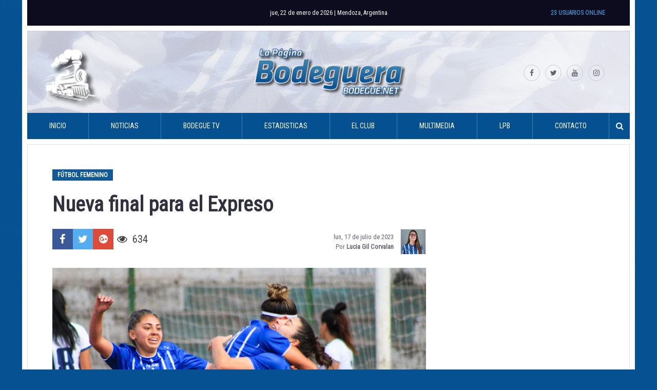

--- FILE ---
content_type: text/html; charset=UTF-8
request_url: https://www.bodegue.net/2023/07/17/nueva-final-para-el-expreso/
body_size: 11270
content:
<!DOCTYPE html>
<html lang="es-AR"
 xmlns:fb="http://www.facebook.com/2008/fbml">
<head>
<meta charset="UTF-8">
<meta name="viewport" content="width=device-width, initial-scale=1">
<link rel="profile" href="http://gmpg.org/xfn/11">

<meta name='robots' content='index, follow, max-image-preview:large, max-snippet:-1, max-video-preview:-1' />

	<!-- This site is optimized with the Yoast SEO plugin v26.8 - https://yoast.com/product/yoast-seo-wordpress/ -->
	<title>Nueva final para el Expreso - La Página Bodeguera</title>
	<link rel="canonical" href="http://www.bodegue.net/A5qmt" />
	<meta property="og:locale" content="es_ES" />
	<meta property="og:type" content="article" />
	<meta property="og:title" content="Nueva final para el Expreso - La Página Bodeguera" />
	<meta property="og:description" content="Por la mañana del domingo, se jugaron las Semifinales de la Copa de Oro del Torneo Apertura 2023 de la Liga Mendocina. Godoy Cruz enfrentó a Las Pumas en la cancha de Guaymallén y ganaron 1-0 con gol de Verónica Cabrera. Con este resultado, consiguieron..." />
	<meta property="og:url" content="https://www.bodegue.net/2023/07/17/nueva-final-para-el-expreso/" />
	<meta property="og:site_name" content="La Página Bodeguera" />
	<meta property="article:publisher" content="https://www.facebook.com/LaPaginaBodeguera/" />
	<meta property="article:published_time" content="2023-07-17T14:39:27+00:00" />
	<meta property="og:image" content="https://www.bodegue.net/wp-content/uploads/2023/07/20230717_113225.jpg" />
	<meta property="og:image:width" content="2048" />
	<meta property="og:image:height" content="1365" />
	<meta property="og:image:type" content="image/jpeg" />
	<meta name="author" content="Lucia Gil Corvalan" />
	<meta name="twitter:card" content="summary_large_image" />
	<meta name="twitter:creator" content="@bodegue" />
	<meta name="twitter:site" content="@bodegue" />
	<meta name="twitter:label1" content="Escrito por" />
	<meta name="twitter:data1" content="Lucia Gil Corvalan" />
	<meta name="twitter:label2" content="Tiempo de lectura" />
	<meta name="twitter:data2" content="1 minuto" />
	<script type="application/ld+json" class="yoast-schema-graph">{"@context":"https://schema.org","@graph":[{"@type":"Article","@id":"https://www.bodegue.net/2023/07/17/nueva-final-para-el-expreso/#article","isPartOf":{"@id":"https://www.bodegue.net/2023/07/17/nueva-final-para-el-expreso/"},"author":{"name":"Lucia Gil Corvalan","@id":"https://www.bodegue.net/#/schema/person/daac5d636cf9b309428273e66b428215"},"headline":"Nueva final para el Expreso","datePublished":"2023-07-17T14:39:27+00:00","mainEntityOfPage":{"@id":"https://www.bodegue.net/2023/07/17/nueva-final-para-el-expreso/"},"wordCount":123,"commentCount":0,"publisher":{"@id":"https://www.bodegue.net/#organization"},"image":{"@id":"https://www.bodegue.net/2023/07/17/nueva-final-para-el-expreso/#primaryimage"},"thumbnailUrl":"https://www.bodegue.net/wp-content/uploads/2023/07/20230717_113225.jpg","keywords":["Fútbol Femenino","Godoy Cruz","Las Pumas","Liga Mendocina"],"articleSection":["Fútbol Femenino"],"inLanguage":"es-AR","potentialAction":[{"@type":"CommentAction","name":"Comment","target":["https://www.bodegue.net/2023/07/17/nueva-final-para-el-expreso/#respond"]}]},{"@type":"WebPage","@id":"https://www.bodegue.net/2023/07/17/nueva-final-para-el-expreso/","url":"https://www.bodegue.net/2023/07/17/nueva-final-para-el-expreso/","name":"Nueva final para el Expreso - La Página Bodeguera","isPartOf":{"@id":"https://www.bodegue.net/#website"},"primaryImageOfPage":{"@id":"https://www.bodegue.net/2023/07/17/nueva-final-para-el-expreso/#primaryimage"},"image":{"@id":"https://www.bodegue.net/2023/07/17/nueva-final-para-el-expreso/#primaryimage"},"thumbnailUrl":"https://www.bodegue.net/wp-content/uploads/2023/07/20230717_113225.jpg","datePublished":"2023-07-17T14:39:27+00:00","breadcrumb":{"@id":"https://www.bodegue.net/2023/07/17/nueva-final-para-el-expreso/#breadcrumb"},"inLanguage":"es-AR","potentialAction":[{"@type":"ReadAction","target":["https://www.bodegue.net/2023/07/17/nueva-final-para-el-expreso/"]}]},{"@type":"ImageObject","inLanguage":"es-AR","@id":"https://www.bodegue.net/2023/07/17/nueva-final-para-el-expreso/#primaryimage","url":"https://www.bodegue.net/wp-content/uploads/2023/07/20230717_113225.jpg","contentUrl":"https://www.bodegue.net/wp-content/uploads/2023/07/20230717_113225.jpg","width":2048,"height":1365,"caption":"El Expreso jugará una nueva final/ Foto: Club Godoy Cruz"},{"@type":"BreadcrumbList","@id":"https://www.bodegue.net/2023/07/17/nueva-final-para-el-expreso/#breadcrumb","itemListElement":[{"@type":"ListItem","position":1,"name":"Inicio","item":"https://www.bodegue.net/"},{"@type":"ListItem","position":2,"name":"Noticias","item":"https://www.bodegue.net/noticias/"},{"@type":"ListItem","position":3,"name":"Nueva final para el Expreso"}]},{"@type":"WebSite","@id":"https://www.bodegue.net/#website","url":"https://www.bodegue.net/","name":"La Página Bodeguera","description":"Sitio no oficial del Club Deportivo Godoy Cruz Antonio Tomba","publisher":{"@id":"https://www.bodegue.net/#organization"},"potentialAction":[{"@type":"SearchAction","target":{"@type":"EntryPoint","urlTemplate":"https://www.bodegue.net/?s={search_term_string}"},"query-input":{"@type":"PropertyValueSpecification","valueRequired":true,"valueName":"search_term_string"}}],"inLanguage":"es-AR"},{"@type":"Organization","@id":"https://www.bodegue.net/#organization","name":"La Página Bodeguera","url":"https://www.bodegue.net/","logo":{"@type":"ImageObject","inLanguage":"es-AR","@id":"https://www.bodegue.net/#/schema/logo/image/","url":"https://www.bodegue.net/wp-content/uploads/2019/04/bodegue2017.jpg","contentUrl":"https://www.bodegue.net/wp-content/uploads/2019/04/bodegue2017.jpg","width":1920,"height":1200,"caption":"La Página Bodeguera"},"image":{"@id":"https://www.bodegue.net/#/schema/logo/image/"},"sameAs":["https://www.facebook.com/LaPaginaBodeguera/","https://x.com/bodegue","https://www.instagram.com/lapaginabodeguera/","https://www.youtube.com/LaPaginaBodeguera"]},{"@type":"Person","@id":"https://www.bodegue.net/#/schema/person/daac5d636cf9b309428273e66b428215","name":"Lucia Gil Corvalan","image":{"@type":"ImageObject","inLanguage":"es-AR","@id":"https://www.bodegue.net/#/schema/person/image/","url":"https://secure.gravatar.com/avatar/ad3aeb5eab21ee70041403e050d0844b99bd46c5a83368a873b248cf2c9cb749?s=96&d=mm&r=g","contentUrl":"https://secure.gravatar.com/avatar/ad3aeb5eab21ee70041403e050d0844b99bd46c5a83368a873b248cf2c9cb749?s=96&d=mm&r=g","caption":"Lucia Gil Corvalan"},"url":"https://www.bodegue.net/author/lucia-corvalan/"}]}</script>
	<!-- / Yoast SEO plugin. -->


<link rel='dns-prefetch' href='//www.googletagservices.com' />
<link rel="alternate" type="application/rss+xml" title="La Página Bodeguera &raquo; Feed" href="https://www.bodegue.net/feed/" />
<link rel="alternate" type="application/rss+xml" title="La Página Bodeguera &raquo; RSS de los comentarios" href="https://www.bodegue.net/comments/feed/" />
<link rel="alternate" type="application/rss+xml" title="La Página Bodeguera &raquo; Nueva final para el Expreso RSS de los comentarios" href="https://www.bodegue.net/2023/07/17/nueva-final-para-el-expreso/feed/" />
<link rel="alternate" title="oEmbed (JSON)" type="application/json+oembed" href="https://www.bodegue.net/wp-json/oembed/1.0/embed?url=https%3A%2F%2Fwww.bodegue.net%2F2023%2F07%2F17%2Fnueva-final-para-el-expreso%2F" />
<link rel="alternate" title="oEmbed (XML)" type="text/xml+oembed" href="https://www.bodegue.net/wp-json/oembed/1.0/embed?url=https%3A%2F%2Fwww.bodegue.net%2F2023%2F07%2F17%2Fnueva-final-para-el-expreso%2F&#038;format=xml" />
<style id='wp-img-auto-sizes-contain-inline-css' type='text/css'>
img:is([sizes=auto i],[sizes^="auto," i]){contain-intrinsic-size:3000px 1500px}
/*# sourceURL=wp-img-auto-sizes-contain-inline-css */
</style>
<link rel='stylesheet' id='front-css-css' href='https://www.bodegue.net/wp-content/plugins/facebook-comment-by-vivacity/css/fb-comments-hidewpcomments.css?ver=c3c82dff2ec93d51e7c26b7029d7b472' type='text/css' media='all' />
<link rel='stylesheet' id='dashicons-css' href='https://www.bodegue.net/wp-includes/css/dashicons.min.css?ver=c3c82dff2ec93d51e7c26b7029d7b472' type='text/css' media='all' />
<link rel='stylesheet' id='post-views-counter-frontend-css' href='https://www.bodegue.net/wp-content/plugins/post-views-counter/css/frontend.css?ver=1.7.3' type='text/css' media='all' />
<style id='wp-emoji-styles-inline-css' type='text/css'>

	img.wp-smiley, img.emoji {
		display: inline !important;
		border: none !important;
		box-shadow: none !important;
		height: 1em !important;
		width: 1em !important;
		margin: 0 0.07em !important;
		vertical-align: -0.1em !important;
		background: none !important;
		padding: 0 !important;
	}
/*# sourceURL=wp-emoji-styles-inline-css */
</style>
<link rel='stylesheet' id='contact-form-7-css' href='https://www.bodegue.net/wp-content/plugins/contact-form-7/includes/css/styles.css?ver=6.1.4' type='text/css' media='all' />
<link rel='stylesheet' id='responsive-lightbox-swipebox-css' href='https://www.bodegue.net/wp-content/plugins/responsive-lightbox/assets/swipebox/swipebox.min.css?ver=1.5.2' type='text/css' media='all' />
<link rel='stylesheet' id='wp-polls-css' href='https://www.bodegue.net/wp-content/plugins/wp-polls/polls-css.css?ver=2.77.3' type='text/css' media='all' />
<style id='wp-polls-inline-css' type='text/css'>
.wp-polls .pollbar {
	margin: 1px;
	font-size: 8px;
	line-height: 10px;
	height: 10px;
	background: #055192;
	border: 1px solid #c8c8c8;
}

/*# sourceURL=wp-polls-inline-css */
</style>
<link rel='stylesheet' id='wp-postratings-css' href='https://www.bodegue.net/wp-content/plugins/wp-postratings/css/postratings-css.css?ver=1.91.2' type='text/css' media='all' />
<link rel='stylesheet' id='bodegue-wp-theme-style-css' href='https://www.bodegue.net/wp-content/themes/bodegue-wp-theme/style.css?ver=2017.03.13' type='text/css' media='all' />
<script type="text/javascript" src="//www.googletagservices.com/tag/js/gpt.js?ver=c3c82dff2ec93d51e7c26b7029d7b472" id="gpt-js"></script>
<script type="text/javascript" src="https://www.bodegue.net/wp-content/themes/bodegue-wp-theme/js/bohome.js?ver=c3c82dff2ec93d51e7c26b7029d7b472" id="boheme-js"></script>
<script type="text/javascript" src="https://www.bodegue.net/wp-includes/js/jquery/jquery.min.js?ver=3.7.1" id="jquery-core-js"></script>
<script type="text/javascript" src="https://www.bodegue.net/wp-includes/js/jquery/jquery-migrate.min.js?ver=3.4.1" id="jquery-migrate-js"></script>
<script type="text/javascript" src="https://www.bodegue.net/wp-content/plugins/responsive-lightbox/assets/dompurify/purify.min.js?ver=3.3.1" id="dompurify-js"></script>
<script type="text/javascript" id="responsive-lightbox-sanitizer-js-before">
/* <![CDATA[ */
window.RLG = window.RLG || {}; window.RLG.sanitizeAllowedHosts = ["youtube.com","www.youtube.com","youtu.be","vimeo.com","player.vimeo.com"];
//# sourceURL=responsive-lightbox-sanitizer-js-before
/* ]]> */
</script>
<script type="text/javascript" src="https://www.bodegue.net/wp-content/plugins/responsive-lightbox/js/sanitizer.js?ver=2.6.1" id="responsive-lightbox-sanitizer-js"></script>
<script type="text/javascript" src="https://www.bodegue.net/wp-content/plugins/responsive-lightbox/assets/swipebox/jquery.swipebox.min.js?ver=1.5.2" id="responsive-lightbox-swipebox-js"></script>
<script type="text/javascript" src="https://www.bodegue.net/wp-includes/js/underscore.min.js?ver=1.13.7" id="underscore-js"></script>
<script type="text/javascript" src="https://www.bodegue.net/wp-content/plugins/responsive-lightbox/assets/infinitescroll/infinite-scroll.pkgd.min.js?ver=4.0.1" id="responsive-lightbox-infinite-scroll-js"></script>
<script type="text/javascript" id="responsive-lightbox-js-before">
/* <![CDATA[ */
var rlArgs = {"script":"swipebox","selector":"lightbox","customEvents":"","activeGalleries":true,"animation":true,"hideCloseButtonOnMobile":false,"removeBarsOnMobile":false,"hideBars":true,"hideBarsDelay":5000,"videoMaxWidth":1080,"useSVG":true,"loopAtEnd":false,"woocommerce_gallery":false,"ajaxurl":"https:\/\/www.bodegue.net\/wp-admin\/admin-ajax.php","nonce":"6b3099a8d7","preview":false,"postId":25356,"scriptExtension":false};

//# sourceURL=responsive-lightbox-js-before
/* ]]> */
</script>
<script type="text/javascript" src="https://www.bodegue.net/wp-content/plugins/responsive-lightbox/js/front.js?ver=2.6.1" id="responsive-lightbox-js"></script>
<script type="text/javascript" src="https://www.bodegue.net/wp-content/themes/bodegue-wp-theme/js/vendor/fontfaceonload.js?ver=1" id="fontfaceonload-js"></script>
<script type="text/javascript" src="https://www.bodegue.net/wp-content/themes/bodegue-wp-theme/js/vendor/ofi.min.js?ver=1" id="object-fit-polyfill-js"></script>
<link rel="https://api.w.org/" href="https://www.bodegue.net/wp-json/" /><link rel="alternate" title="JSON" type="application/json" href="https://www.bodegue.net/wp-json/wp/v2/posts/25356" /><link rel="EditURI" type="application/rsd+xml" title="RSD" href="https://www.bodegue.net/xmlrpc.php?rsd" />

<meta property="fb:app_id" content="1230284563703481"/>
<meta property="fb:admins" content=""/>
<meta property="og:locale" content="es_LA" />
<meta property="og:locale:alternate" content="es_LA" />
	<!-- Shortn.It version 1.7.4 -->
	<link rel="shorturl" href="http://www.bodegue.net/A5qmt">
	<link rel="shortlink" href="http://www.bodegue.net/A5qmt">
	<!-- End Shortn.It -->
<link rel="pingback" href="https://www.bodegue.net/xmlrpc.php"><link rel="icon" href="https://www.bodegue.net/wp-content/uploads/2017/01/cropped-12418117_1058889924150887_1804863428237504798_n-80x80.png" sizes="32x32" />
<link rel="icon" href="https://www.bodegue.net/wp-content/uploads/2017/01/cropped-12418117_1058889924150887_1804863428237504798_n-200x200.png" sizes="192x192" />
<link rel="apple-touch-icon" href="https://www.bodegue.net/wp-content/uploads/2017/01/cropped-12418117_1058889924150887_1804863428237504798_n-200x200.png" />
<meta name="msapplication-TileImage" content="https://www.bodegue.net/wp-content/uploads/2017/01/cropped-12418117_1058889924150887_1804863428237504798_n.png" />
<style id='global-styles-inline-css' type='text/css'>
:where(.is-layout-flex){gap: 0.5em;}:where(.is-layout-grid){gap: 0.5em;}body .is-layout-flex{display: flex;}.is-layout-flex{flex-wrap: wrap;align-items: center;}.is-layout-flex > :is(*, div){margin: 0;}body .is-layout-grid{display: grid;}.is-layout-grid > :is(*, div){margin: 0;}:where(.wp-block-columns.is-layout-flex){gap: 2em;}:where(.wp-block-columns.is-layout-grid){gap: 2em;}:where(.wp-block-post-template.is-layout-flex){gap: 1.25em;}:where(.wp-block-post-template.is-layout-grid){gap: 1.25em;}
/*# sourceURL=global-styles-inline-css */
</style>
</head>

<body class="wp-singular post-template-default single single-post postid-25356 single-format-standard wp-theme-bodegue-wp-theme group-blog">

<script async src="//pagead2.googlesyndication.com/pagead/js/adsbygoogle.js"></script>
<div id="page" class="site">
    <a class="skip-link screen-reader-text" href="#content">Skip to content</a>

    <header id="masthead" class="site-header" role="banner">
        <div class="site-top-bar">
            <span class="current-date">jue, 22 de enero  de 2026 | Mendoza, Argentina</span>            <span class="online-users">23 Usuarios Online</span>
        </div>
        <div class="site-branding">
            <a class="home-link" href="https://www.bodegue.net/" rel="home"><img src="https://www.bodegue.net/wp-content/themes/bodegue-wp-theme/images/logo.png" alt="La Página Bodeguera"></a>
            <div class="menu-social-links-container"><div id="menu-social-links" class="menu site-social-links"><a href="https://www.facebook.com/LaPaginaBodeguera/"><i class="fa fa-facebook" aria-hidden="true"></i><span class="screen-reader-text">https://www.facebook.com/LaPaginaBodeguera/</span></a><a href="https://twitter.com/bodegue"><i class="fa fa-twitter" aria-hidden="true"></i><span class="screen-reader-text">https://twitter.com/bodegue</span></a><a href="https://www.youtube.com/user/bodeguee"><i class="fa fa-youtube" aria-hidden="true"></i><span class="screen-reader-text">https://www.youtube.com/user/bodeguee</span></a><a href="https://www.instagram.com/lapaginabodeguera/"><i class="fa fa-instagram" aria-hidden="true"></i><span class="screen-reader-text">https://www.instagram.com/lapaginabodeguera/</span></a></div></div>        </div><!-- .site-branding -->

        <nav id="site-navigation" class="main-navigation" role="navigation">
            <button class="menu-toggle" aria-controls="primary-menu" aria-expanded="false"><i class="fa fa-bars fa-x2"></i></button>
            <div class="menu-principal-container">
                <form role="search" method="get" class="search-form" action="https://www.bodegue.net/">
				<label>
					<span class="screen-reader-text">Buscar:</span>
					<input type="search" class="search-field" placeholder="Buscar &hellip;" value="" name="s" />
				</label>
				<input type="submit" class="search-submit" value="Buscar" />
			</form><ul class="menu"><li id="menu-item-2860" class="menu-item menu-item-type-custom menu-item-object-custom menu-item-2860"><a href="/">Inicio</a></li>
<li id="menu-item-3921" class="menu-item menu-item-type-custom menu-item-object-custom menu-item-has-children menu-item-3921"><a>Noticias</a>
<ul class="sub-menu">
	<li id="menu-item-3922" class="menu-item menu-item-type-post_type menu-item-object-page current_page_parent menu-item-3922"><a href="https://www.bodegue.net/noticias/">Todas las noticias</a></li>
	<li id="menu-item-2744" class="menu-item menu-item-type-taxonomy menu-item-object-category menu-item-2744"><a href="https://www.bodegue.net/category/primera-division/">Actualidad</a></li>
	<li id="menu-item-3923" class="menu-item menu-item-type-custom menu-item-object-custom menu-item-has-children menu-item-3923"><a>Torneos Nacionales</a>
	<ul class="sub-menu">
		<li id="menu-item-2745" class="menu-item menu-item-type-taxonomy menu-item-object-category menu-item-2745"><a href="https://www.bodegue.net/category/torneo-transicion-2016/">Torneo Transición 2016</a></li>
		<li id="menu-item-2748" class="menu-item menu-item-type-taxonomy menu-item-object-category menu-item-2748"><a href="https://www.bodegue.net/category/copa-argentina-2016/">Copa Argentina 2016</a></li>
		<li id="menu-item-2746" class="menu-item menu-item-type-taxonomy menu-item-object-category menu-item-2746"><a href="https://www.bodegue.net/category/torneo-independencia-201617/">Independencia 2016/17</a></li>
		<li id="menu-item-2847" class="menu-item menu-item-type-taxonomy menu-item-object-category menu-item-2847"><a href="https://www.bodegue.net/category/copa-argentina-2017/">Copa Argentina 2017</a></li>
		<li id="menu-item-8702" class="menu-item menu-item-type-taxonomy menu-item-object-category menu-item-8702"><a href="https://www.bodegue.net/category/copa-argentina-2018/">Copa Argentina 2018</a></li>
		<li id="menu-item-11111" class="menu-item menu-item-type-taxonomy menu-item-object-category menu-item-11111"><a href="https://www.bodegue.net/category/copa-argentina-2019/">Copa Argentina 2019</a></li>
		<li id="menu-item-8701" class="menu-item menu-item-type-taxonomy menu-item-object-category menu-item-8701"><a href="https://www.bodegue.net/category/superliga-201718/">SuperLiga 2017/18</a></li>
		<li id="menu-item-11114" class="menu-item menu-item-type-taxonomy menu-item-object-category menu-item-11114"><a href="https://www.bodegue.net/category/superliga-2018-19/">Superliga 2018/19</a></li>
	</ul>
</li>
	<li id="menu-item-3924" class="menu-item menu-item-type-custom menu-item-object-custom menu-item-has-children menu-item-3924"><a>Torneos Internaciones</a>
	<ul class="sub-menu">
		<li id="menu-item-2844" class="menu-item menu-item-type-taxonomy menu-item-object-category menu-item-2844"><a href="https://www.bodegue.net/category/copa-libertadores-2017/">Copa Libertadores 2017</a></li>
		<li id="menu-item-11112" class="menu-item menu-item-type-taxonomy menu-item-object-category menu-item-11112"><a href="https://www.bodegue.net/category/copa-libertadores-2019/">Copa Libertadores 2019</a></li>
	</ul>
</li>
	<li id="menu-item-2747" class="menu-item menu-item-type-taxonomy menu-item-object-category menu-item-2747"><a href="https://www.bodegue.net/category/reserva/">Reserva</a></li>
	<li id="menu-item-3119" class="menu-item menu-item-type-custom menu-item-object-custom menu-item-has-children menu-item-3119"><a>Inferiores</a>
	<ul class="sub-menu">
		<li id="menu-item-3120" class="menu-item menu-item-type-taxonomy menu-item-object-category menu-item-3120"><a href="https://www.bodegue.net/category/liga-mendocina/">Liga Mendocina &#8211; 2016</a></li>
		<li id="menu-item-3124" class="menu-item menu-item-type-taxonomy menu-item-object-category menu-item-3124"><a href="https://www.bodegue.net/category/liga-mendocina-2017/">Liga Mendocina &#8211; 2017</a></li>
		<li id="menu-item-3121" class="menu-item menu-item-type-taxonomy menu-item-object-category menu-item-3121"><a href="https://www.bodegue.net/category/inferiores-afa/">Inferiores AFA &#8211; 2016</a></li>
		<li id="menu-item-3123" class="menu-item menu-item-type-taxonomy menu-item-object-category menu-item-3123"><a href="https://www.bodegue.net/category/inferiores-afa-2017/">Inferiores AFA &#8211; 2017</a></li>
		<li id="menu-item-8699" class="menu-item menu-item-type-taxonomy menu-item-object-category menu-item-8699"><a href="https://www.bodegue.net/category/inferiores-afa-2018/">Inferiores AFA &#8211; 2018</a></li>
		<li id="menu-item-8700" class="menu-item menu-item-type-taxonomy menu-item-object-category menu-item-8700"><a href="https://www.bodegue.net/category/liga-mendocina-2018/">Liga Mendocina &#8211; 2018</a></li>
		<li id="menu-item-11113" class="menu-item menu-item-type-taxonomy menu-item-object-category menu-item-11113"><a href="https://www.bodegue.net/category/liga-mendocina-2019/">Liga Mendocina &#8211; 2019</a></li>
		<li id="menu-item-3122" class="menu-item menu-item-type-taxonomy menu-item-object-category menu-item-3122"><a href="https://www.bodegue.net/category/perfiles-juveniles/">Perfiles Juveniles</a></li>
	</ul>
</li>
	<li id="menu-item-3778" class="menu-item menu-item-type-taxonomy menu-item-object-category menu-item-3778"><a href="https://www.bodegue.net/category/algo-habran-hecho/">Algo habrán hecho</a></li>
	<li id="menu-item-3777" class="menu-item menu-item-type-taxonomy menu-item-object-category menu-item-3777"><a href="https://www.bodegue.net/category/que-es-de-la-vida-de/">¿Qué es de la vida de&#8230; ?</a></li>
	<li id="menu-item-2749" class="menu-item menu-item-type-taxonomy menu-item-object-category menu-item-2749"><a href="https://www.bodegue.net/category/mercado-de-pases/">Mercado de pases</a></li>
</ul>
</li>
<li id="menu-item-2770" class="menu-item menu-item-type-custom menu-item-object-custom menu-item-2770"><a href="https://www.youtube.com/user/bodeguee">Bodegue TV</a></li>
<li id="menu-item-4283" class="menu-item menu-item-type-custom menu-item-object-custom menu-item-has-children menu-item-4283"><a>Estadisticas</a>
<ul class="sub-menu">
	<li id="menu-item-7044" class="menu-item menu-item-type-custom menu-item-object-custom menu-item-has-children menu-item-7044"><a href="#">Torneo LPF 2024</a>
	<ul class="sub-menu">
		<li id="menu-item-7045" class="menu-item menu-item-type-custom menu-item-object-custom menu-item-7045"><a href="https://www.bodegue.net/plantel/liga-profesional-2022">Plantel</a></li>
		<li id="menu-item-20027" class="menu-item menu-item-type-custom menu-item-object-custom menu-item-20027"><a href="https://www.bodegue.net/fixture/lpf-2024/">Fixture</a></li>
		<li id="menu-item-20028" class="menu-item menu-item-type-custom menu-item-object-custom menu-item-20028"><a href="https://www.bodegue.net/posiciones/lpf-2024/">Posiciones</a></li>
	</ul>
</li>
</ul>
</li>
<li id="menu-item-2728" class="menu-item menu-item-type-custom menu-item-object-custom menu-item-has-children menu-item-2728"><a>El Club</a>
<ul class="sub-menu">
	<li id="menu-item-2716" class="menu-item menu-item-type-post_type menu-item-object-page menu-item-2716"><a href="https://www.bodegue.net/historia/">Historia</a></li>
	<li id="menu-item-2710" class="menu-item menu-item-type-post_type menu-item-object-page menu-item-2710"><a href="https://www.bodegue.net/apodos/">Apodos</a></li>
	<li id="menu-item-2714" class="menu-item menu-item-type-post_type menu-item-object-page menu-item-2714"><a href="https://www.bodegue.net/escudo/">Escudo</a></li>
	<li id="menu-item-2853" class="menu-item menu-item-type-post_type menu-item-object-page menu-item-2853"><a href="https://www.bodegue.net/la-camiseta/">La camiseta</a></li>
	<li id="menu-item-2731" class="menu-item menu-item-type-post_type menu-item-object-page menu-item-2731"><a href="https://www.bodegue.net/logros-futbolisticos/">Logros</a></li>
	<li id="menu-item-2730" class="menu-item menu-item-type-post_type menu-item-object-page menu-item-2730"><a href="https://www.bodegue.net/comision-directiva-20172021/">Comisión Directiva</a></li>
	<li id="menu-item-2732" class="menu-item menu-item-type-post_type menu-item-object-page menu-item-2732"><a href="https://www.bodegue.net/feliciano-gambarte/">Estadio</a></li>
	<li id="menu-item-2729" class="menu-item menu-item-type-post_type menu-item-object-page menu-item-2729"><a href="https://www.bodegue.net/predio/">Predio</a></li>
	<li id="menu-item-3758" class="menu-item menu-item-type-post_type menu-item-object-page menu-item-3758"><a href="https://www.bodegue.net/socios-futbol/">Socios Fútbol</a></li>
</ul>
</li>
<li id="menu-item-2859" class="menu-item menu-item-type-custom menu-item-object-custom menu-item-has-children menu-item-2859"><a>Multimedia</a>
<ul class="sub-menu">
	<li id="menu-item-3776" class="menu-item menu-item-type-post_type menu-item-object-page menu-item-3776"><a href="https://www.bodegue.net/cancionero/">Cancionero</a></li>
</ul>
</li>
<li id="menu-item-2723" class="menu-item menu-item-type-custom menu-item-object-custom menu-item-has-children menu-item-2723"><a>LPB</a>
<ul class="sub-menu">
	<li id="menu-item-2721" class="menu-item menu-item-type-post_type menu-item-object-page menu-item-2721"><a href="https://www.bodegue.net/staff/">Staff</a></li>
	<li id="menu-item-3808" class="menu-item menu-item-type-custom menu-item-object-custom menu-item-3808"><a href="http://www.bodegue.net/formularios/view.php?id=10765">Sumate</a></li>
	<li id="menu-item-2720" class="menu-item menu-item-type-post_type menu-item-object-page menu-item-2720"><a href="https://www.bodegue.net/publicidad/">Publicidad</a></li>
</ul>
</li>
<li id="menu-item-2713" class="menu-item menu-item-type-post_type menu-item-object-page menu-item-2713"><a href="https://www.bodegue.net/contacto/">Contacto</a></li>
</ul><button class="show-search"><i class="fa fa-search"></i></button></div>
        </nav><!-- #site-navigation -->
    </header><!-- #masthead -->

    <div id="content" class="site-content">

    <div id="primary" class="content-area">
        <main id="main" class="site-main" role="main">

        
<article id="post-25356" class="post-25356 post type-post status-publish format-standard has-post-thumbnail hentry category-futbol-femenino tag-futbol-femenino tag-godoy-cruz tag-las-pumas tag-liga-mendocina">
    <header class="entry-header">
                    <p class="categories"><a href="https://www.bodegue.net/category/futbol-femenino/" rel="category tag">Fútbol Femenino</a></p>
        
        <h1 class="entry-title">Nueva final para el Expreso</h1>        <div class="entry-meta">
        <div class="social-share-links"><a class="social-share-links__link social-share-links__facebook" href="https://www.facebook.com/sharer/sharer.php?u=https%3A%2F%2Fwww.bodegue.net%2F2023%2F07%2F17%2Fnueva-final-para-el-expreso%2F" onclick="javascript:window.open(this.href,'','menubar=no,toolbar=no,resizable=yes,scrollbars=yes,height=600,width=600');return false;" rel="nofolow"><i class="fa fa-fw fa-facebook"></i></a><a class="social-share-links__link social-share-links__twitter" href="https://twitter.com/intent/tweet/?text=Nueva final para el Expreso&url=https%3A%2F%2Fwww.bodegue.net%2F2023%2F07%2F17%2Fnueva-final-para-el-expreso%2F&via=bodegue" onclick="javascript:window.open(this.href,'','menubar=no,toolbar=no,resizable=yes,scrollbars=yes,height=600,width=600');return false;" rel="nofolow"><i class="fa fa-fw fa-twitter"></i></a><a class="social-share-links__link social-share-links__google-plus" href="https://plus.google.com/share?url=https%3A%2F%2Fwww.bodegue.net%2F2023%2F07%2F17%2Fnueva-final-para-el-expreso%2F" onclick="javascript:window.open(this.href,'','menubar=no,toolbar=no,resizable=yes,scrollbars=yes,height=600,width=600');return false;" rel="nofolow"><i class="fa fa-fw fa-google-plus-official"></i></a><a class="social-share-links__link social-share-links__whatsapp" href="whatsapp://send?text=Mira: Nueva final para el Expreso en http://www.bodegue.net/A5qmt" onclick="javascript:window.open(this.href,'','menubar=no,toolbar=no,resizable=yes,scrollbars=yes,height=600,width=600');return false;" rel="nofolow"><i class="fa fa-fw fa-whatsapp"></i></a><p class="social-share-links__post-views"><i class="fa fa-eye"></i>634</p></div>            <div class="entry-meta__container"><span class="entry-meta__posted-on"><time class="entry-date published updated" datetime="2023-07-17T11:39:27-03:00">lun, 17 de julio  de 2023</time></span><br><span class="entry-meta__byline"> Por <span class="entry-meta__author vcard"><a class="url fn n" href="https://www.bodegue.net/author/lucia-corvalan/">Lucia Gil Corvalan</a></span></span></div><img alt='' src='https://secure.gravatar.com/avatar/ad3aeb5eab21ee70041403e050d0844b99bd46c5a83368a873b248cf2c9cb749?s=48&#038;d=mm&#038;r=g' srcset='https://secure.gravatar.com/avatar/ad3aeb5eab21ee70041403e050d0844b99bd46c5a83368a873b248cf2c9cb749?s=96&#038;d=mm&#038;r=g 2x' class='avatar avatar-48 photo entry-meta__avatar' height='48' width='48' decoding='async'/>        </div><!-- .entry-meta -->
            </header><!-- .entry-header -->

            <div class="entry-content">
        <figure id="attachment_25357" aria-describedby="caption-attachment-25357" style="width: 2048px" class="wp-caption alignnone"><img fetchpriority="high" decoding="async" class="size-full wp-image-25357" src="https://www.bodegue.net/wp-content/uploads/2023/07/20230717_113225.jpg" alt="Fútbol femenino " width="2048" height="1365" srcset="https://www.bodegue.net/wp-content/uploads/2023/07/20230717_113225.jpg 2048w, https://www.bodegue.net/wp-content/uploads/2023/07/20230717_113225-200x133.jpg 200w, https://www.bodegue.net/wp-content/uploads/2023/07/20230717_113225-1024x683.jpg 1024w, https://www.bodegue.net/wp-content/uploads/2023/07/20230717_113225-1536x1024.jpg 1536w" sizes="(max-width: 2048px) 100vw, 2048px" /><figcaption id="caption-attachment-25357" class="wp-caption-text">El Expreso jugará una nueva final/ Foto: Club Godoy Cruz</figcaption></figure>
<p>Por la mañana del domingo, se jugaron las Semifinales de la Copa de Oro del Torneo Apertura 2023 de la Liga Mendocina.</p>
<p>Godoy Cruz enfrentó a Las Pumas en la cancha de Guaymallén y ganaron 1-0 con gol de Verónica Cabrera.</p>
<p>Con este resultado, consiguieron su pase a la final y deberán jugar ante Gimnasia.</p>
<p>Las Bodegueras una vez más están en una final del Torneo de Liga Mendocina e irán en busca de un nuevo triunfo.</p>
<p>El partido se jugaría en el Estadio Malvinas Argentinas con día y hora a confirmar.</p>
<p>&nbsp;</p>
<div class="social-share-links"><a class="social-share-links__link social-share-links__facebook" href="https://www.facebook.com/sharer/sharer.php?u=https%3A%2F%2Fwww.bodegue.net%2F2023%2F07%2F17%2Fnueva-final-para-el-expreso%2F" onclick="javascript:window.open(this.href,'','menubar=no,toolbar=no,resizable=yes,scrollbars=yes,height=600,width=600');return false;" rel="nofolow"><i class="fa fa-fw fa-facebook"></i></a><a class="social-share-links__link social-share-links__twitter" href="https://twitter.com/intent/tweet/?text=Nueva final para el Expreso&url=https%3A%2F%2Fwww.bodegue.net%2F2023%2F07%2F17%2Fnueva-final-para-el-expreso%2F&via=bodegue" onclick="javascript:window.open(this.href,'','menubar=no,toolbar=no,resizable=yes,scrollbars=yes,height=600,width=600');return false;" rel="nofolow"><i class="fa fa-fw fa-twitter"></i></a><a class="social-share-links__link social-share-links__google-plus" href="https://plus.google.com/share?url=https%3A%2F%2Fwww.bodegue.net%2F2023%2F07%2F17%2Fnueva-final-para-el-expreso%2F" onclick="javascript:window.open(this.href,'','menubar=no,toolbar=no,resizable=yes,scrollbars=yes,height=600,width=600');return false;" rel="nofolow"><i class="fa fa-fw fa-google-plus-official"></i></a><a class="social-share-links__link social-share-links__whatsapp" href="whatsapp://send?text=Mira: Nueva final para el Expreso en http://www.bodegue.net/A5qmt" onclick="javascript:window.open(this.href,'','menubar=no,toolbar=no,resizable=yes,scrollbars=yes,height=600,width=600');return false;" rel="nofolow"><i class="fa fa-fw fa-whatsapp"></i></a><p class="social-share-links__post-views"><i class="fa fa-eye"></i>634</p></div><div class="single__ad"><ins class="adsbygoogle"     style="display:block" data-ad-format="auto"     data-ad-client="ca-pub-6512300088788502"     data-ad-slot="New slot"></ins><script>(adsbygoogle = window.adsbygoogle || []).push({});</script></div>        </div><!-- .entry-content -->
    
    <footer class="entry-footer">
        <legend class="single__post-attributes">Dejá tu comentario</legend><div class="fb-comments" data-href="https://www.bodegue.net/2023/07/17/nueva-final-para-el-expreso/" data-num-posts="6" data-width="100%" data-colorscheme="light"></div>    </footer><!-- .entry-footer -->
</article><!-- #post-## -->

        </main><!-- #main --><aside id="secondary" class="widget-area" role="complementary">
    <section id="bwtsidebaradvertisment-33" class="widget-area__widget BWTSidebarAdvertisment"><ins class="adsbygoogle"     style="display:block" data-ad-format="auto"     data-ad-client="ca-pub-6512300088788502"     data-ad-slot="New slot"></ins><script>(adsbygoogle = window.adsbygoogle || []).push({});</script></section><section id="bwtsidebarlists-7" class="widget-area__widget BWTSidebarLists"><h2 class="widget-area__title">Últimas Noticias</h2><article id="post-35599" class="complete-list-element post-35599 post type-post status-publish format-standard has-post-thumbnail hentry category-mercado-de-pases tag-godoy-cruz tag-gonzalo-abrego tag-san-lorenzo-godoy-cruz">
    <div class="complete-list-element__image">
    <img width="350" height="180" src="https://www.bodegue.net/wp-content/uploads/2026/01/20260121_142755-350x180.jpg" class="attachment-list-complete-thumbnail size-list-complete-thumbnail wp-post-image" alt="Gonzalo Abrego" decoding="async" loading="lazy" srcset="https://www.bodegue.net/wp-content/uploads/2026/01/20260121_142755-350x180.jpg 350w, https://www.bodegue.net/wp-content/uploads/2026/01/20260121_142755-349x180.jpg 349w" sizes="auto, (max-width: 350px) 100vw, 350px" />            <p class="categories"><a href="https://www.bodegue.net/category/mercado-de-pases/" rel="category tag">Mercado de pases</a></p>
        </div>
    <h2 class="complete-list-element__title"><a href="https://www.bodegue.net/2026/01/21/abrego-muy-cerca-de-salir/" rel="bookmark">Abrego muy cerca de salir </a></h2></article><!-- #post-35599# --><article id="post-35593" class="complete-list-element post-35593 post type-post status-publish format-standard has-post-thumbnail hentry category-mercado-de-pases tag-godoy-cruz tag-guairena tag-willian-riquelme">
    <div class="complete-list-element__image">
    <img width="350" height="180" src="https://www.bodegue.net/wp-content/uploads/2026/01/FB_IMG_17690049642941-350x180.jpg" class="attachment-list-complete-thumbnail size-list-complete-thumbnail wp-post-image" alt="Willian Riquelme" decoding="async" loading="lazy" srcset="https://www.bodegue.net/wp-content/uploads/2026/01/FB_IMG_17690049642941-350x180.jpg 350w, https://www.bodegue.net/wp-content/uploads/2026/01/FB_IMG_17690049642941-349x180.jpg 349w" sizes="auto, (max-width: 350px) 100vw, 350px" />            <p class="categories"><a href="https://www.bodegue.net/category/mercado-de-pases/" rel="category tag">Mercado de pases</a></p>
        </div>
    <h2 class="complete-list-element__title"><a href="https://www.bodegue.net/2026/01/21/llegan-goles-desde-paraguay/" rel="bookmark">Llegan goles desde Paraguay</a></h2></article><!-- #post-35593# --><article id="post-35589" class="complete-list-element post-35589 post type-post status-publish format-standard has-post-thumbnail hentry category-primera-division category-bodegue-tv tag-bodegue-tv tag-francisco-gerometta tag-godoy-cruz">
    <div class="complete-list-element__image">
    <img width="350" height="180" src="https://www.bodegue.net/wp-content/uploads/2026/01/20260120_233231-350x180.jpg" class="attachment-list-complete-thumbnail size-list-complete-thumbnail wp-post-image" alt="Francisco Gerometta" decoding="async" loading="lazy" srcset="https://www.bodegue.net/wp-content/uploads/2026/01/20260120_233231-350x180.jpg 350w, https://www.bodegue.net/wp-content/uploads/2026/01/20260120_233231-349x180.jpg 349w" sizes="auto, (max-width: 350px) 100vw, 350px" />            <p class="categories"><a href="https://www.bodegue.net/category/primera-division/" rel="category tag">Actualidad</a> | <a href="https://www.bodegue.net/category/bodegue-tv/" rel="category tag">Bodegue TV</a></p>
        </div>
    <h2 class="complete-list-element__title"><a href="https://www.bodegue.net/2026/01/20/francisco-gerometta-todos-los-equipos-van-a-querer-ganarnos/" rel="bookmark">Francisco Gerometta: “Todos los equipos van a querer ganarnos” </a></h2></article><!-- #post-35589# --><a href="https://www.bodegue.net/noticias/" class="front-page__go-to-link">Ir a todas las noticias<i class="fa fa-chevron-right"></i></a></section></aside><!-- #secondary -->
</div><!-- #primary -->


    </div><!-- #content -->

    <footer id="colophon" class="site-footer" role="contentinfo">
        <div class="site-footer__social"><div class="social-content-stats facebook" id="social-content-facebook-stats"><a class="social-content-stats__link" href="https://www.facebook.com/LaPaginaBodeguera/" target="_blank"><i class="fa fa-facebook"></i></a><div class="social-content-stats__container">
            <p class="social-content-stats__title">Sos bodeguero, dale "me gusta" a <a target="_blank" href="https://www.facebook.com/LaPaginaBodeguera/"><b>nuestro facebook</b></a></p>
            <div class="social-content-stats__statistics">
                                <div class="social-content-stat">
                    <p class="social-content-stat__count">0</p>
                    <p class="social-content-stat__title">fans</p>
                </div>
                            </div>
        </div></div><div class="social-content-stats twitter" id="social-content-twitter-stats"><a class="social-content-stats__link" href="https://twitter.com/bodegue" target="_blank"><i class="fa fa-twitter"></i></a><div class="social-content-stats__container">
            <p class="social-content-stats__title">Enterate de todo en Twitter en <a target="_blank" href="https://twitter.com/bodegue"><b>@bodegue</b></a></p>
            <div class="social-content-stats__statistics">
                                <div class="social-content-stat">
                    <p class="social-content-stat__count">26773</p>
                    <p class="social-content-stat__title">seguidores</p>
                </div>
                            </div>
        </div></div><div class="social-content-stats youtube" id="social-content-youtube-stats"><a class="social-content-stats__link" href="https://www.youtube.com/user/bodeguee" target="_blank"><i class="fa fa-youtube"></i></a><div class="social-content-stats__container">
            <p class="social-content-stats__title">Mir&aacute; nuestros videos en <a target="_blank" href="https://www.youtube.com/user/bodeguee">youtube.com<b>/bodeguee</b></a></p>
            <div class="social-content-stats__statistics">
                                <div class="social-content-stat">
                    <p class="social-content-stat__count">7930</p>
                    <p class="social-content-stat__title">suscriptores</p>
                </div>
                            </div>
        </div></div><div class="social-content-stats instagram" id="social-content-instagram-stats"><a class="social-content-stats__link" href="https://www.instagram.com/lapaginabodeguera/" target="_blank"><i class="fa fa-instagram"></i></a><div class="social-content-stats__container">
            <p class="social-content-stats__title">Encontr&aacute; todo tipo de fotos en <a target="_blank" href="https://www.instagram.com/lapaginabodeguera/">instagram.com<b>/lapaginabodeguera</b></a></p>
            <div class="social-content-stats__statistics">
                                <div class="social-content-stat">
                    <p class="social-content-stat__count">0</p>
                    <p class="social-content-stat__title">seguidores</p>
                </div>
                            </div>
        </div></div></div>
        <div class="site-footer__info">
            <a class="site-footer__info__home-link" href="https://www.bodegue.net/" rel="home"><img src="https://www.bodegue.net/wp-content/themes/bodegue-wp-theme/images/logo.png" alt="La Página Bodeguera"></a>
            <a class="site-footer__info__godoy-cruz-link" href="https://www.bodegue.net/" rel="home"><img src="https://www.bodegue.net/wp-content/themes/bodegue-wp-theme/images/logo-godoy-cruz.png" alt=""></a>
            <div class="site-footer__info__colophon">
                <a class="site-footer__info__colophon__home-link" href="https://www.bodegue.net/" rel="home">bodegue.net</a>
                <p class="site-footer__info__colophon__copy"><span>&copy; 2022 Bodegue.net</span><span class="site-footer__info__colophon__rights">Todos los derechos reservados</span></p>
            </div>
        </div><!-- .site-info -->
    </footer><!-- #colophon -->
</div><!-- #page -->

<script type="speculationrules">
{"prefetch":[{"source":"document","where":{"and":[{"href_matches":"/*"},{"not":{"href_matches":["/wp-*.php","/wp-admin/*","/wp-content/uploads/*","/wp-content/*","/wp-content/plugins/*","/wp-content/themes/bodegue-wp-theme/*","/*\\?(.+)"]}},{"not":{"selector_matches":"a[rel~=\"nofollow\"]"}},{"not":{"selector_matches":".no-prefetch, .no-prefetch a"}}]},"eagerness":"conservative"}]}
</script>
<div id="fb-root"></div>
<script>(function(d, s, id) {
  var js, fjs = d.getElementsByTagName(s)[0];
  if (d.getElementById(id)) return;
  js = d.createElement(s); js.id = id;
  js.src = "//connect.facebook.net/es_LA/sdk.js#xfbml=1&appId=1230284563703481&version=v2.0";
  fjs.parentNode.insertBefore(js, fjs);
}(document, 'script', 'facebook-jssdk'));</script>
<style>
.grecaptcha-badge { 
    visibility: hidden;
}
</style>
<div><center><small>Sitio protegido por Google reCAPTCHA. Ver <a href="https://policies.google.com/privacy">políticas de privacidad</a> y <a href="https://policies.google.com/terms">términos de servicio</a>.
</small>
  </center>  
</div>  
<br>
<div><center>
<a href="https://www.efemossesistemas.com.ar/?paginas-web">Hosting Web Efemosse<br>
  </a>  
  </center>  
</div>  <script type="text/javascript" src="https://www.bodegue.net/wp-includes/js/dist/hooks.min.js?ver=dd5603f07f9220ed27f1" id="wp-hooks-js"></script>
<script type="text/javascript" src="https://www.bodegue.net/wp-includes/js/dist/i18n.min.js?ver=c26c3dc7bed366793375" id="wp-i18n-js"></script>
<script type="text/javascript" id="wp-i18n-js-after">
/* <![CDATA[ */
wp.i18n.setLocaleData( { 'text direction\u0004ltr': [ 'ltr' ] } );
//# sourceURL=wp-i18n-js-after
/* ]]> */
</script>
<script type="text/javascript" src="https://www.bodegue.net/wp-content/plugins/contact-form-7/includes/swv/js/index.js?ver=6.1.4" id="swv-js"></script>
<script type="text/javascript" id="contact-form-7-js-before">
/* <![CDATA[ */
var wpcf7 = {
    "api": {
        "root": "https:\/\/www.bodegue.net\/wp-json\/",
        "namespace": "contact-form-7\/v1"
    }
};
//# sourceURL=contact-form-7-js-before
/* ]]> */
</script>
<script type="text/javascript" src="https://www.bodegue.net/wp-content/plugins/contact-form-7/includes/js/index.js?ver=6.1.4" id="contact-form-7-js"></script>
<script type="text/javascript" id="wp-polls-js-extra">
/* <![CDATA[ */
var pollsL10n = {"ajax_url":"https://www.bodegue.net/wp-admin/admin-ajax.php","text_wait":"Your last request is still being processed. Please wait a while ...","text_valid":"Please choose a valid poll answer.","text_multiple":"Maximum number of choices allowed: ","show_loading":"1","show_fading":"1"};
//# sourceURL=wp-polls-js-extra
/* ]]> */
</script>
<script type="text/javascript" src="https://www.bodegue.net/wp-content/plugins/wp-polls/polls-js.js?ver=2.77.3" id="wp-polls-js"></script>
<script type="text/javascript" id="wp-postratings-js-extra">
/* <![CDATA[ */
var ratingsL10n = {"plugin_url":"https://www.bodegue.net/wp-content/plugins/wp-postratings","ajax_url":"https://www.bodegue.net/wp-admin/admin-ajax.php","text_wait":"Please rate only 1 item at a time.","image":"stars_crystal","image_ext":"gif","max":"10","show_loading":"1","show_fading":"1","custom":"0"};
var ratings_mouseover_image=new Image();ratings_mouseover_image.src="https://www.bodegue.net/wp-content/plugins/wp-postratings/images/stars_crystal/rating_over.gif";;
//# sourceURL=wp-postratings-js-extra
/* ]]> */
</script>
<script type="text/javascript" src="https://www.bodegue.net/wp-content/plugins/wp-postratings/js/postratings-js.js?ver=1.91.2" id="wp-postratings-js"></script>
<script type="text/javascript" src="https://www.bodegue.net/wp-content/themes/bodegue-wp-theme/js/navigation.js?ver=20151215" id="bodegue-wp-theme-navigation-js"></script>
<script type="text/javascript" src="https://www.bodegue.net/wp-content/themes/bodegue-wp-theme/js/skip-link-focus-fix.js?ver=20151215" id="bodegue-wp-theme-skip-link-focus-fix-js"></script>
<script type="text/javascript" src="https://www.bodegue.net/wp-content/themes/bodegue-wp-theme/js/vendor/jquery.bxslider.min.js?ver=1.0" id="jquery.bxslider-js"></script>
<script type="text/javascript" src="https://www.bodegue.net/wp-content/themes/bodegue-wp-theme/js/single.js?ver=20151215" id="bodegue-wp-theme-single-js"></script>
<script type="text/javascript" src="https://www.bodegue.net/wp-content/themes/bodegue-wp-theme/js/main.js?ver=20170224" id="bodegue-wp-theme-main-js"></script>
<script id="wp-emoji-settings" type="application/json">
{"baseUrl":"https://s.w.org/images/core/emoji/17.0.2/72x72/","ext":".png","svgUrl":"https://s.w.org/images/core/emoji/17.0.2/svg/","svgExt":".svg","source":{"concatemoji":"https://www.bodegue.net/wp-includes/js/wp-emoji-release.min.js?ver=c3c82dff2ec93d51e7c26b7029d7b472"}}
</script>
<script type="module">
/* <![CDATA[ */
/*! This file is auto-generated */
const a=JSON.parse(document.getElementById("wp-emoji-settings").textContent),o=(window._wpemojiSettings=a,"wpEmojiSettingsSupports"),s=["flag","emoji"];function i(e){try{var t={supportTests:e,timestamp:(new Date).valueOf()};sessionStorage.setItem(o,JSON.stringify(t))}catch(e){}}function c(e,t,n){e.clearRect(0,0,e.canvas.width,e.canvas.height),e.fillText(t,0,0);t=new Uint32Array(e.getImageData(0,0,e.canvas.width,e.canvas.height).data);e.clearRect(0,0,e.canvas.width,e.canvas.height),e.fillText(n,0,0);const a=new Uint32Array(e.getImageData(0,0,e.canvas.width,e.canvas.height).data);return t.every((e,t)=>e===a[t])}function p(e,t){e.clearRect(0,0,e.canvas.width,e.canvas.height),e.fillText(t,0,0);var n=e.getImageData(16,16,1,1);for(let e=0;e<n.data.length;e++)if(0!==n.data[e])return!1;return!0}function u(e,t,n,a){switch(t){case"flag":return n(e,"\ud83c\udff3\ufe0f\u200d\u26a7\ufe0f","\ud83c\udff3\ufe0f\u200b\u26a7\ufe0f")?!1:!n(e,"\ud83c\udde8\ud83c\uddf6","\ud83c\udde8\u200b\ud83c\uddf6")&&!n(e,"\ud83c\udff4\udb40\udc67\udb40\udc62\udb40\udc65\udb40\udc6e\udb40\udc67\udb40\udc7f","\ud83c\udff4\u200b\udb40\udc67\u200b\udb40\udc62\u200b\udb40\udc65\u200b\udb40\udc6e\u200b\udb40\udc67\u200b\udb40\udc7f");case"emoji":return!a(e,"\ud83e\u1fac8")}return!1}function f(e,t,n,a){let r;const o=(r="undefined"!=typeof WorkerGlobalScope&&self instanceof WorkerGlobalScope?new OffscreenCanvas(300,150):document.createElement("canvas")).getContext("2d",{willReadFrequently:!0}),s=(o.textBaseline="top",o.font="600 32px Arial",{});return e.forEach(e=>{s[e]=t(o,e,n,a)}),s}function r(e){var t=document.createElement("script");t.src=e,t.defer=!0,document.head.appendChild(t)}a.supports={everything:!0,everythingExceptFlag:!0},new Promise(t=>{let n=function(){try{var e=JSON.parse(sessionStorage.getItem(o));if("object"==typeof e&&"number"==typeof e.timestamp&&(new Date).valueOf()<e.timestamp+604800&&"object"==typeof e.supportTests)return e.supportTests}catch(e){}return null}();if(!n){if("undefined"!=typeof Worker&&"undefined"!=typeof OffscreenCanvas&&"undefined"!=typeof URL&&URL.createObjectURL&&"undefined"!=typeof Blob)try{var e="postMessage("+f.toString()+"("+[JSON.stringify(s),u.toString(),c.toString(),p.toString()].join(",")+"));",a=new Blob([e],{type:"text/javascript"});const r=new Worker(URL.createObjectURL(a),{name:"wpTestEmojiSupports"});return void(r.onmessage=e=>{i(n=e.data),r.terminate(),t(n)})}catch(e){}i(n=f(s,u,c,p))}t(n)}).then(e=>{for(const n in e)a.supports[n]=e[n],a.supports.everything=a.supports.everything&&a.supports[n],"flag"!==n&&(a.supports.everythingExceptFlag=a.supports.everythingExceptFlag&&a.supports[n]);var t;a.supports.everythingExceptFlag=a.supports.everythingExceptFlag&&!a.supports.flag,a.supports.everything||((t=a.source||{}).concatemoji?r(t.concatemoji):t.wpemoji&&t.twemoji&&(r(t.twemoji),r(t.wpemoji)))});
//# sourceURL=https://www.bodegue.net/wp-includes/js/wp-emoji-loader.min.js
/* ]]> */
</script>
<script>
  (function(i,s,o,g,r,a,m){i['GoogleAnalyticsObject']=r;i[r]=i[r]||function(){
  (i[r].q=i[r].q||[]).push(arguments)},i[r].l=1*new Date();a=s.createElement(o),
  m=s.getElementsByTagName(o)[0];a.async=1;a.src=g;m.parentNode.insertBefore(a,m)
  })(window,document,'script','https://www.google-analytics.com/analytics.js','ga');

  ga('create', 'UA-90931217-1', 'auto');
  ga('send', 'pageview');

</script>
</body>
</html>


--- FILE ---
content_type: text/html; charset=utf-8
request_url: https://www.google.com/recaptcha/api2/aframe
body_size: 267
content:
<!DOCTYPE HTML><html><head><meta http-equiv="content-type" content="text/html; charset=UTF-8"></head><body><script nonce="yz6dH0Qng9ByZcGMnKsWNg">/** Anti-fraud and anti-abuse applications only. See google.com/recaptcha */ try{var clients={'sodar':'https://pagead2.googlesyndication.com/pagead/sodar?'};window.addEventListener("message",function(a){try{if(a.source===window.parent){var b=JSON.parse(a.data);var c=clients[b['id']];if(c){var d=document.createElement('img');d.src=c+b['params']+'&rc='+(localStorage.getItem("rc::a")?sessionStorage.getItem("rc::b"):"");window.document.body.appendChild(d);sessionStorage.setItem("rc::e",parseInt(sessionStorage.getItem("rc::e")||0)+1);localStorage.setItem("rc::h",'1769068368821');}}}catch(b){}});window.parent.postMessage("_grecaptcha_ready", "*");}catch(b){}</script></body></html>

--- FILE ---
content_type: application/javascript
request_url: https://www.bodegue.net/wp-content/themes/bodegue-wp-theme/js/bohome.js?ver=c3c82dff2ec93d51e7c26b7029d7b472
body_size: 770
content:
var desktop = (window.innerWidth >= 850),
    mobile  = (window.innerWidth < 850);

app                     = {};
app.debug               = (window.location.search.indexOf("debugFsn") !== -1)? true : false;
app.section             = (typeof(section) == 'undefined')? 'home' : section;
app.site                = (typeof(site) == 'undefined')? 'bodegue.net' : site;

app.ads                 = {};
app.ads.slotString      = '/63317524/'+app.site+'/'+app.section;
app.ads.defineSlots     = function() {                           //Slots por defecto
    if (app.section === "home") {                                //HOME
        googletag.defineOutOfPageSlot(app.ads.slotString, 'OutOfPage')
            .addService(googletag.pubads())
            .setTargeting("format", ["flotante"]);

        if ( desktop ) {                                        // DESKTOP
            googletag.defineSlot(app.ads.slotString, [[728, 90]], '728x90')
                    .addService(googletag.pubads())
                    .setTargeting("pos-desktop", ["top"]);
            googletag.defineSlot(app.ads.slotString, [[200, 200], [234, 60], [240, 400], [250, 250], [300, 250], [300, 600]], '300x250_A')
                    .addService(googletag.pubads())
                    .setTargeting("pos-desktop", ["top"]);
            googletag.defineSlot(app.ads.slotString, [[200, 200], [234, 60], [240, 400], [250, 250], [300, 250], [300, 600]], '300x250_B')
                    .addService(googletag.pubads())
                    .setTargeting("pos-desktop", ["middle"]);
        }

        if ( mobile ) {                                        // MOBILE
            googletag.defineSlot(app.ads.slotString, [[300, 50], [300, 100], [320, 50], [320, 100], [320, 200], [300, 200]], '320x50_Top')
                    .addService(googletag.pubads())
                    .setTargeting("pos-desktop", ["top"]);
            googletag.defineSlot(app.ads.slotString, [[300, 50], [300, 100], [320, 50], [320, 100], [320, 200], [300, 200], [300, 250]], '320x50_Middle')
                    .addService(googletag.pubads())
                    .setTargeting("pos-desktop", ["middle"]);
        }

        app.ads.defineMethods();
    }
};

app.ads.defineMethods = function(){
    if (app.debug)
        googletag.pubads().addEventListener('slotRenderEnded', function(event){
        console.log("Slot String: "+ app.ads.slotString);
        console.log("LineItemId: "+event.lineItemId);
        console.log("CreativeId: "+event.creativeId);
        console.log("Slot: ");
        console.log(event.isEmpty);
        console.log(event.slot);
    });
    googletag.pubads().enableSyncRendering();
    googletag.pubads().enableSingleRequest();
    googletag.enableServices();
};

app.ads.printSlot     = function(slotName){
    if (app.debug)
        console.log('Slot name: '+slotName);
    googletag.display(slotName);
};

app.ads.defineSlots();
